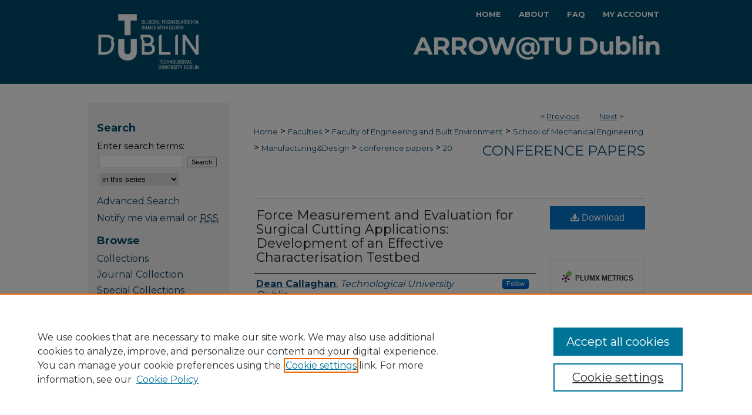

--- FILE ---
content_type: text/html; charset=UTF-8
request_url: https://arrow.tudublin.ie/engschmanconn/20/
body_size: 8230
content:

<!DOCTYPE html>
<html lang="en">
<head><!-- inj yui3-seed: --><script type='text/javascript' src='//cdnjs.cloudflare.com/ajax/libs/yui/3.6.0/yui/yui-min.js'></script><script type='text/javascript' src='//ajax.googleapis.com/ajax/libs/jquery/1.10.2/jquery.min.js'></script><!-- Adobe Analytics --><script type='text/javascript' src='https://assets.adobedtm.com/4a848ae9611a/d0e96722185b/launch-d525bb0064d8.min.js'></script><script type='text/javascript' src=/assets/nr_browser_production.js></script>

<!-- def.1 -->
<meta charset="utf-8">
<meta name="viewport" content="width=device-width">
<title>
"Force Measurement and Evaluation for Surgical Cutting Applications: De" by Dean Callaghan
</title>


<!-- FILE article_meta-tags.inc --><!-- FILE: /srv/sequoia/main/data/assets/site/article_meta-tags.inc -->
<meta itemprop="name" content="Force Measurement and Evaluation for Surgical Cutting Applications: Development of an Effective Characterisation Testbed">
<meta property="og:title" content="Force Measurement and Evaluation for Surgical Cutting Applications: Development of an Effective Characterisation Testbed">
<meta name="twitter:title" content="Force Measurement and Evaluation for Surgical Cutting Applications: Development of an Effective Characterisation Testbed">
<meta property="article:author" content="Dean Callaghan">
<meta name="author" content="Dean Callaghan">
<meta name="robots" content="noodp, noydir">
<meta name="description" content="Sensorized instruments that cater for accurate measurement of the interaction forces (between biological tissue and instrument end-effector) during surgical procedures offer surgeons a greater sense of immersion during minimally invasive robotic surgery (MIRS). There is much ongoing research into force measurement/evaluation involving surgical graspers. However, comparatively little corresponding effort has been expended in the measurement and subsequent evaluation of forces between scissor blades and tissue. This paper presents the design and development of a force/strain measurement test apparatus, which will ultimately serve as an effective sensor characterisation and evaluation platform. Data acquired from the testing platform can be used to differentiate between tissue samples with differing mechanical properties in a reliable, repeatable manner. PVA cryogel samples which have been exposed to differing freeze-thaw cycles, giving properties similar to those of biological tissue are used. These samples, with a range of stiffness values, allow testbed performance to be evaluated over a wide range of tissue types. Further experimental data/analysis is presented which quantifies the levels of strain generated on the scissor blades during a cutting procedure. The resulting force/strain data correlates well with typical scissor cutting trends. This data is being used to establish a comprehensive set of operational requirements for force sensing transducers which could be incorporated into, or placed on to, a scissor blade end-effector. Future applications of the test equipment will include the assessment of new direct force sensing technologies for telerobotic end-effectors in minimally invasive robotic surgery.">
<meta itemprop="description" content="Sensorized instruments that cater for accurate measurement of the interaction forces (between biological tissue and instrument end-effector) during surgical procedures offer surgeons a greater sense of immersion during minimally invasive robotic surgery (MIRS). There is much ongoing research into force measurement/evaluation involving surgical graspers. However, comparatively little corresponding effort has been expended in the measurement and subsequent evaluation of forces between scissor blades and tissue. This paper presents the design and development of a force/strain measurement test apparatus, which will ultimately serve as an effective sensor characterisation and evaluation platform. Data acquired from the testing platform can be used to differentiate between tissue samples with differing mechanical properties in a reliable, repeatable manner. PVA cryogel samples which have been exposed to differing freeze-thaw cycles, giving properties similar to those of biological tissue are used. These samples, with a range of stiffness values, allow testbed performance to be evaluated over a wide range of tissue types. Further experimental data/analysis is presented which quantifies the levels of strain generated on the scissor blades during a cutting procedure. The resulting force/strain data correlates well with typical scissor cutting trends. This data is being used to establish a comprehensive set of operational requirements for force sensing transducers which could be incorporated into, or placed on to, a scissor blade end-effector. Future applications of the test equipment will include the assessment of new direct force sensing technologies for telerobotic end-effectors in minimally invasive robotic surgery.">
<meta name="twitter:description" content="Sensorized instruments that cater for accurate measurement of the interaction forces (between biological tissue and instrument end-effector) during surgical procedures offer surgeons a greater sense of immersion during minimally invasive robotic surgery (MIRS). There is much ongoing research into force measurement/evaluation involving surgical graspers. However, comparatively little corresponding effort has been expended in the measurement and subsequent evaluation of forces between scissor blades and tissue. This paper presents the design and development of a force/strain measurement test apparatus, which will ultimately serve as an effective sensor characterisation and evaluation platform. Data acquired from the testing platform can be used to differentiate between tissue samples with differing mechanical properties in a reliable, repeatable manner. PVA cryogel samples which have been exposed to differing freeze-thaw cycles, giving properties similar to those of biological tissue are used. These samples, with a range of stiffness values, allow testbed performance to be evaluated over a wide range of tissue types. Further experimental data/analysis is presented which quantifies the levels of strain generated on the scissor blades during a cutting procedure. The resulting force/strain data correlates well with typical scissor cutting trends. This data is being used to establish a comprehensive set of operational requirements for force sensing transducers which could be incorporated into, or placed on to, a scissor blade end-effector. Future applications of the test equipment will include the assessment of new direct force sensing technologies for telerobotic end-effectors in minimally invasive robotic surgery.">
<meta property="og:description" content="Sensorized instruments that cater for accurate measurement of the interaction forces (between biological tissue and instrument end-effector) during surgical procedures offer surgeons a greater sense of immersion during minimally invasive robotic surgery (MIRS). There is much ongoing research into force measurement/evaluation involving surgical graspers. However, comparatively little corresponding effort has been expended in the measurement and subsequent evaluation of forces between scissor blades and tissue. This paper presents the design and development of a force/strain measurement test apparatus, which will ultimately serve as an effective sensor characterisation and evaluation platform. Data acquired from the testing platform can be used to differentiate between tissue samples with differing mechanical properties in a reliable, repeatable manner. PVA cryogel samples which have been exposed to differing freeze-thaw cycles, giving properties similar to those of biological tissue are used. These samples, with a range of stiffness values, allow testbed performance to be evaluated over a wide range of tissue types. Further experimental data/analysis is presented which quantifies the levels of strain generated on the scissor blades during a cutting procedure. The resulting force/strain data correlates well with typical scissor cutting trends. This data is being used to establish a comprehensive set of operational requirements for force sensing transducers which could be incorporated into, or placed on to, a scissor blade end-effector. Future applications of the test equipment will include the assessment of new direct force sensing technologies for telerobotic end-effectors in minimally invasive robotic surgery.">
<meta name="keywords" content="Force Measurement, Soft Tissue, Characterisation">
<meta name="bepress_citation_series_title" content="Conference Papers">
<meta name="bepress_citation_author" content="Callaghan, Dean">
<meta name="bepress_citation_author_institution" content="Technological University Dublin">
<meta name="bepress_citation_title" content="Force Measurement and Evaluation for Surgical Cutting Applications: Development of an Effective Characterisation Testbed">
<meta name="bepress_citation_date" content="2008">
<!-- FILE: /srv/sequoia/main/data/assets/site/ir_download_link.inc -->
<!-- FILE: /srv/sequoia/main/data/assets/site/article_meta-tags.inc (cont) -->
<meta name="bepress_citation_pdf_url" content="https://arrow.tudublin.ie/cgi/viewcontent.cgi?article=1019&amp;context=engschmanconn">
<meta name="bepress_citation_abstract_html_url" content="https://arrow.tudublin.ie/engschmanconn/20">
<meta name="bepress_citation_publisher" content="Technological University Dublin">
<meta name="bepress_citation_online_date" content="2011/5/9">
<meta name="viewport" content="width=device-width">
<!-- Additional Twitter data -->
<meta name="twitter:card" content="summary">
<!-- Additional Open Graph data -->
<meta property="og:type" content="article">
<meta property="og:url" content="https://arrow.tudublin.ie/engschmanconn/20">
<meta property="og:site_name" content="ARROW@TU Dublin">




<!-- FILE: article_meta-tags.inc (cont) -->
<meta name="bepress_is_article_cover_page" content="1">


<!-- sh.1 -->
<link rel="stylesheet" href="/ir-style.css" type="text/css" media="screen">
<link rel="stylesheet" href="/ir-custom.css" type="text/css" media="screen">
<link rel="stylesheet" href="../ir-custom.css" type="text/css" media="screen">
<link rel="stylesheet" href="/ir-local.css" type="text/css" media="screen">
<link rel="stylesheet" href="../ir-local.css" type="text/css" media="screen">
<link rel="stylesheet" href="/ir-print.css" type="text/css" media="print">
<link type="text/css" rel="stylesheet" href="/assets/floatbox/floatbox.css">
<link rel="alternate" type="application/rss+xml" title="Site Feed" href="/recent.rss">
<link rel="shortcut icon" href="/favicon.ico" type="image/x-icon">
<!--[if IE]>
<link rel="stylesheet" href="/ir-ie.css" type="text/css" media="screen">
<![endif]-->

<!-- JS  -->
<script type="text/javascript" src="/assets/jsUtilities.js"></script>
<script type="text/javascript" src="/assets/footnoteLinks.js"></script>
<script type="text/javascript" src="/assets/scripts/yui-init.pack.js"></script>
<script type="text/javascript" src="/assets/scripts/bepress-init.debug.js"></script>
<script type="text/javascript" src="/assets/scripts/JumpListYUI.pack.js"></script>

<!-- end sh.1 -->




<script type="text/javascript">var pageData = {"page":{"environment":"prod","productName":"bpdg","language":"en","name":"ir_series:article","businessUnit":"els:rp:st"},"visitor":{}};</script>

</head>
<body id="geo-series">
<!-- FILE /srv/sequoia/main/data/arrow.tudublin.ie/assets/header.pregen --><!-- FILE: /srv/sequoia/main/data/assets/site/mobile_nav.inc --><!--[if !IE]>-->
<script src="/assets/scripts/dc-mobile/dc-responsive-nav.js"></script>

<header id="mobile-nav" class="nav-down device-fixed-height" style="visibility: hidden;">
  
  
  <nav class="nav-collapse">
    <ul>
      <li class="menu-item active device-fixed-width"><a href="https://arrow.tudublin.ie" title="Home" data-scroll >Home</a></li>
      <li class="menu-item device-fixed-width"><a href="https://arrow.tudublin.ie/do/search/advanced/" title="Search" data-scroll ><i class="icon-search"></i> Search</a></li>
      <li class="menu-item device-fixed-width"><a href="https://arrow.tudublin.ie/communities.html" title="Browse" data-scroll >Browse Collections</a></li>
      <li class="menu-item device-fixed-width"><a href="/cgi/myaccount.cgi?context=engschmanconn" title="My Account" data-scroll >My Account</a></li>
      <li class="menu-item device-fixed-width"><a href="https://arrow.tudublin.ie/about.html" title="About" data-scroll >About</a></li>
      <li class="menu-item device-fixed-width"><a href="https://network.bepress.com" title="Digital Commons Network" data-scroll ><img width="16" height="16" alt="DC Network" style="vertical-align:top;" src="/assets/md5images/8e240588cf8cd3a028768d4294acd7d3.png"> Digital Commons Network™</a></li>
    </ul>
  </nav>
</header>

<script src="/assets/scripts/dc-mobile/dc-mobile-nav.js"></script>
<!--<![endif]-->
<!-- FILE: /srv/sequoia/main/data/arrow.tudublin.ie/assets/header.pregen (cont) -->



<div id="tudublin">
	<div id="container">
		<a href="#main" class="skiplink" accesskey="2" >Skip to main content</a>

					
			<div id="header" role="banner">
				<a href="https://arrow.tudublin.ie" id="banner_link" title="ARROW@TU Dublin" >
					<img id="banner_image" alt="ARROW@TU Dublin" width='980' height='143' src="/assets/md5images/a5de53fcd500168f11404b600b32e190.png">
				</a>	
				
					<a href="https://www.tudublin.ie/" id="logo_link" title="Technological University Dublin" >
						<img id="logo_image" alt="Technological University Dublin" width='240' height='143' src="/assets/md5images/6f13f65d839d3826c6b6b432e2772641.png">
					</a>	
				
			</div>
					
			<div id="navigation">
				<!-- FILE: /srv/sequoia/main/data/assets/site/ir_navigation.inc --><div id="tabs" role="navigation" aria-label="Main"><ul><li id="tabone"><a href="https://arrow.tudublin.ie" title="Home" ><span>Home</span></a></li><li id="tabtwo"><a href="https://arrow.tudublin.ie/about.html" title="About" ><span>About</span></a></li><li id="tabthree"><a href="https://arrow.tudublin.ie/faq.html" title="FAQ" ><span>FAQ</span></a></li><li id="tabfour"><a href="https://arrow.tudublin.ie/cgi/myaccount.cgi?context=engschmanconn  " title="My Account" ><span>My Account</span></a></li></ul></div>


<!-- FILE: /srv/sequoia/main/data/arrow.tudublin.ie/assets/header.pregen (cont) -->
			</div>
		

		<div id="wrapper">
			<div id="content">
				<div id="main" class="text" role="main">

<script type="text/javascript" src="/assets/floatbox/floatbox.js"></script>  
<!-- FILE: /srv/sequoia/main/data/assets/site/article_pager.inc -->

<div id="breadcrumb"><ul id="pager">

                
                 
<li>&lt; <a href="https://arrow.tudublin.ie/engschmanconn/10" class="ignore" >Previous</a></li>
        
        
        

                
                 
<li><a href="https://arrow.tudublin.ie/engschmanconn/24" class="ignore" >Next</a> &gt;</li>
        
        
        
<li>&nbsp;</li></ul><div class="crumbs"><!-- FILE: /srv/sequoia/main/data/assets/site/ir_breadcrumb.inc -->

<div class="crumbs" role="navigation" aria-label="Breadcrumb">
	<p>
	
	
			<a href="https://arrow.tudublin.ie" class="ignore" >Home</a>
	
	
	
	
	
	
	
	
	
	
	 <span aria-hidden="true">&gt;</span> 
		<a href="https://arrow.tudublin.ie/colleges" class="ignore" >Faculties</a>
	
	
	
	
	
	
	 <span aria-hidden="true">&gt;</span> 
		<a href="https://arrow.tudublin.ie/faceng" class="ignore" >Faculty of Engineering and Built Environment</a>
	
	
	
	
	
	
	 <span aria-hidden="true">&gt;</span> 
		<a href="https://arrow.tudublin.ie/engschmec" class="ignore" >School of Mechanical Engineering</a>
	
	
	
	
	
	
	 <span aria-hidden="true">&gt;</span> 
		<a href="https://arrow.tudublin.ie/engschman" class="ignore" >Manufacturing&Design</a>
	
	
	
	
	
	
	 <span aria-hidden="true">&gt;</span> 
		<a href="https://arrow.tudublin.ie/engschmanconn" class="ignore" >conference papers</a>
	
	
	
	
	
	 <span aria-hidden="true">&gt;</span> 
		<a href="https://arrow.tudublin.ie/engschmanconn/20" class="ignore" aria-current="page" >20</a>
	
	
	
	</p>
</div>


<!-- FILE: /srv/sequoia/main/data/assets/site/article_pager.inc (cont) --></div>
</div>
<!-- FILE: /srv/sequoia/main/data/assets/site/ir_series/article/index.html (cont) -->
<!-- FILE: /srv/sequoia/main/data/assets/site/ir_series/article/article_info.inc --><!-- FILE: /srv/sequoia/main/data/assets/site/openurl.inc -->

























<!-- FILE: /srv/sequoia/main/data/assets/site/ir_series/article/article_info.inc (cont) -->
<!-- FILE: /srv/sequoia/main/data/assets/site/ir_download_link.inc -->









	
	
	
    
    
    
	
		
		
		
	
	
	
	
	
	

<!-- FILE: /srv/sequoia/main/data/assets/site/ir_series/article/article_info.inc (cont) -->
<!-- FILE: /srv/sequoia/main/data/assets/site/ir_series/article/ir_article_header.inc -->


<div id="series-header">
<!-- FILE: /srv/sequoia/main/data/assets/site/ir_series/ir_series_logo.inc -->



 






	
	
	
	
	
	
<!-- FILE: /srv/sequoia/main/data/assets/site/ir_series/article/ir_article_header.inc (cont) --><h2 id="series-title"><a href="https://arrow.tudublin.ie/engschmanconn" >Conference Papers</a></h2></div>
<div style="clear: both">&nbsp;</div>

<div id="sub">
<div id="alpha">
<!-- FILE: /srv/sequoia/main/data/assets/site/ir_series/article/article_info.inc (cont) --><div id='title' class='element'>
<h1><a href='https://arrow.tudublin.ie/cgi/viewcontent.cgi?article=1019&amp;context=engschmanconn'>Force Measurement and Evaluation for Surgical Cutting Applications: Development of an Effective Characterisation Testbed</a></h1>
</div>
<div class='clear'></div>
<div id='authors' class='element'>
<h2 class='visually-hidden'>Authors</h2>
<p class="author"><a href='https://arrow.tudublin.ie/do/search/?q=%28author%3A%22Dean%20Callaghan%22%20AND%20-bp_author_id%3A%5B%2A%20TO%20%2A%5D%29%20OR%20bp_author_id%3A%28%22e85ccd87-d3c4-461b-abb8-11275a6a40f8%22%29&start=0&context=490738'><strong>Dean Callaghan</strong>, <em>Technological University Dublin</em></a><a rel="nofollow" href="https://network.bepress.com/api/follow/subscribe?user=MTgxMzNiYzk1ZmE0MzQxNQ%3D%3D&amp;institution=ZmI4ZWRmYTQ4MGYyOTg0MA%3D%3D&amp;format=html" data-follow-set="user:MTgxMzNiYzk1ZmE0MzQxNQ== institution:ZmI4ZWRmYTQ4MGYyOTg0MA==" title="Follow Dean Callaghan" class="btn followable">Follow</a><br />
</p></div>
<div class='clear'></div>
<div id='document_type' class='element'>
<h2 class='field-heading'>Document Type</h2>
<p>Conference Paper</p>
</div>
<div class='clear'></div>
<div id='rights' class='element'>
<h2 class='field-heading'>Rights</h2>
<p>Available under a Creative Commons Attribution Non-Commercial Share Alike 4.0 International Licence</p>
</div>
<div class='clear'></div>
<div id='dit_disciplines' class='element'>
<h2 class='field-heading'>Disciplines</h2>
<p>2. ENGINEERING AND TECHNOLOGY</p>
</div>
<div class='clear'></div>
<div id='comments' class='element'>
<h2 class='field-heading'>Publication Details</h2>
<p>Presented at the 11th Annual Sir Bernard Crossland Symposium and Postgraduate Research Workshop, University of Limerick,12th - 13th March 2008</p>
<p>Published in the Proceedings of the 11th Annual Sir Bernard Crossland Symposium and Postgraduate Research Workshop, ISBN: 1 89898881</p>
</div>
<div class='clear'></div>
<div id='abstract' class='element'>
<h2 class='field-heading'>Abstract</h2>
<p>Sensorized instruments that cater for accurate measurement of the interaction forces (between biological tissue and instrument end-effector) during surgical procedures offer surgeons a greater sense of immersion during minimally invasive robotic surgery (MIRS). There is much ongoing research into force measurement/evaluation involving surgical graspers. However, comparatively little corresponding effort has been expended in the measurement and subsequent evaluation of forces between scissor blades and tissue. This paper presents the design and development of a force/strain measurement test apparatus, which will ultimately serve as an effective sensor characterisation and evaluation platform. Data acquired from the testing platform can be used to differentiate between tissue samples with differing mechanical properties in a reliable, repeatable manner. PVA cryogel samples which have been exposed to differing freeze-thaw cycles, giving properties similar to those of biological tissue are used. These samples, with a range of stiffness values, allow testbed performance to be evaluated over a wide range of tissue types. Further experimental data/analysis is presented which quantifies the levels of strain generated on the scissor blades during a cutting procedure. The resulting force/strain data correlates well with typical scissor cutting trends. This data is being used to establish a comprehensive set of operational requirements for force sensing transducers which could be incorporated into, or placed on to, a scissor blade end-effector. Future applications of the test equipment will include the assessment of new direct force sensing technologies for telerobotic end-effectors in minimally invasive robotic surgery.</p>
</div>
<div class='clear'></div>
<div id='recommended_citation' class='element'>
<h2 class='field-heading'>Recommended Citation</h2>
<p class='citation'>Callaghan, D.: Force Measurement and Evaluation for Surgical Cutting Applications: Development of an Effective Characterisation Testbed. 11th Annual Sir Bernard Crossland Symposium and Postgraduate Research Workshop,University of Lmerick, 12th - 13th March, 2008.</p>
</div>
<div class='clear'></div>
<div id='funder' class='element'>
<h2 class='field-heading'>Funder</h2>
<p>DIT ABBEST Scholarship Scheme</p>
</div>
<div class='clear'></div>
</div>
    </div>
    <div id='beta_7-3'>
<!-- FILE: /srv/sequoia/main/data/assets/site/info_box_7_3.inc --><!-- FILE: /srv/sequoia/main/data/assets/site/openurl.inc -->

























<!-- FILE: /srv/sequoia/main/data/assets/site/info_box_7_3.inc (cont) -->
<!-- FILE: /srv/sequoia/main/data/assets/site/ir_download_link.inc -->









	
	
	
    
    
    
	
		
		
		
	
	
	
	
	
	

<!-- FILE: /srv/sequoia/main/data/assets/site/info_box_7_3.inc (cont) -->


	<!-- FILE: /srv/sequoia/main/data/assets/site/info_box_download_button.inc --><div class="aside download-button">
      <a id="pdf" class="btn" href="https://arrow.tudublin.ie/cgi/viewcontent.cgi?article=1019&amp;context=engschmanconn" title="PDF (320&nbsp;KB) opens in new window" target="_blank" > 
    	<i class="icon-download-alt" aria-hidden="true"></i>
        Download
      </a>
</div>


<!-- FILE: /srv/sequoia/main/data/assets/site/info_box_7_3.inc (cont) -->
	<!-- FILE: /srv/sequoia/main/data/assets/site/info_box_embargo.inc -->
<!-- FILE: /srv/sequoia/main/data/assets/site/info_box_7_3.inc (cont) -->

<!-- FILE: /srv/sequoia/main/data/arrow.tudublin.ie/assets/ir_series/info_box_custom_upper.inc -->


<div class="aside">
	<p class="flippingbook"><br></p>

</div>
<!-- FILE: /srv/sequoia/main/data/assets/site/info_box_7_3.inc (cont) -->
<!-- FILE: /srv/sequoia/main/data/assets/site/info_box_openurl.inc -->
<!-- FILE: /srv/sequoia/main/data/assets/site/info_box_7_3.inc (cont) -->

<!-- FILE: /srv/sequoia/main/data/assets/site/info_box_article_metrics.inc -->






<div id="article-stats" class="aside hidden">

    <p class="article-downloads-wrapper hidden"><span id="article-downloads"></span> DOWNLOADS</p>
    <p class="article-stats-date hidden">Since May 09, 2011</p>

    <p class="article-plum-metrics">
        <a href="https://plu.mx/plum/a/?repo_url=https://arrow.tudublin.ie/engschmanconn/20" class="plumx-plum-print-popup plum-bigben-theme" data-badge="true" data-hide-when-empty="true" ></a>
    </p>
</div>
<script type="text/javascript" src="//cdn.plu.mx/widget-popup.js"></script>





<!-- Article Download Counts -->
<script type="text/javascript" src="/assets/scripts/article-downloads.pack.js"></script>
<script type="text/javascript">
    insertDownloads(2004231);
</script>


<!-- Add border to Plum badge & download counts when visible -->
<script>
// bind to event when PlumX widget loads
jQuery('body').bind('plum:widget-load', function(e){
// if Plum badge is visible
  if (jQuery('.PlumX-Popup').length) {
// remove 'hidden' class
  jQuery('#article-stats').removeClass('hidden');
  jQuery('.article-stats-date').addClass('plum-border');
  }
});
// bind to event when page loads
jQuery(window).bind('load',function(e){
// if DC downloads are visible
  if (jQuery('#article-downloads').text().length > 0) {
// add border to aside
  jQuery('#article-stats').removeClass('hidden');
  }
});
</script>



<!-- Adobe Analytics: Download Click Tracker -->
<script>

$(function() {

  // Download button click event tracker for PDFs
  $(".aside.download-button").on("click", "a#pdf", function(event) {
    pageDataTracker.trackEvent('navigationClick', {
      link: {
          location: 'aside download-button',
          name: 'pdf'
      }
    });
  });

  // Download button click event tracker for native files
  $(".aside.download-button").on("click", "a#native", function(event) {
    pageDataTracker.trackEvent('navigationClick', {
        link: {
            location: 'aside download-button',
            name: 'native'
        }
     });
  });

});

</script>
<!-- FILE: /srv/sequoia/main/data/assets/site/info_box_7_3.inc (cont) -->



	<!-- FILE: /srv/sequoia/main/data/assets/site/info_box_disciplines.inc -->




	





	<div id="beta-disciplines" class="aside">
		<h4>Included in</h4>
	<p>
		
				
				
					<a href="https://network.bepress.com/hgg/discipline/235" title="Biomedical Devices and Instrumentation Commons" >Biomedical Devices and Instrumentation Commons</a>, 
				
			
		
				
					<a href="https://network.bepress.com/hgg/discipline/301" title="Manufacturing Commons" >Manufacturing Commons</a>
				
				
			
		
	</p>
	</div>



<!-- FILE: /srv/sequoia/main/data/assets/site/info_box_7_3.inc (cont) -->

<!-- FILE: /srv/sequoia/main/data/assets/site/bookmark_widget.inc -->

<div id="share" class="aside">
<h2>Share</h2>
	
	<div class="a2a_kit a2a_kit_size_24 a2a_default_style">
    	<a class="a2a_button_facebook"></a>
    	<a class="a2a_button_linkedin"></a>
		<a class="a2a_button_whatsapp"></a>
		<a class="a2a_button_email"></a>
    	<a class="a2a_dd"></a>
    	<script async src="https://static.addtoany.com/menu/page.js"></script>
	</div>
</div>

<!-- FILE: /srv/sequoia/main/data/assets/site/info_box_7_3.inc (cont) -->
<!-- FILE: /srv/sequoia/main/data/assets/site/info_box_geolocate.inc --><!-- FILE: /srv/sequoia/main/data/assets/site/ir_geolocate_enabled_and_displayed.inc -->

<!-- FILE: /srv/sequoia/main/data/assets/site/info_box_geolocate.inc (cont) -->

<!-- FILE: /srv/sequoia/main/data/assets/site/info_box_7_3.inc (cont) -->

	<!-- FILE: /srv/sequoia/main/data/assets/site/zotero_coins.inc -->

<span class="Z3988" title="ctx_ver=Z39.88-2004&amp;rft_val_fmt=info%3Aofi%2Ffmt%3Akev%3Amtx%3Ajournal&amp;rft_id=https%3A%2F%2Farrow.tudublin.ie%2Fengschmanconn%2F20&amp;rft.atitle=Force%20Measurement%20and%20Evaluation%20for%20Surgical%20Cutting%20Applications%3A%20Development%20of%20an%20Effective%20Characterisation%20Testbed&amp;rft.aufirst=Dean&amp;rft.aulast=Callaghan&amp;rft.jtitle=Conference%20Papers&amp;rft.date=2008-03-13">COinS</span>
<!-- FILE: /srv/sequoia/main/data/assets/site/info_box_7_3.inc (cont) -->

<!-- FILE: /srv/sequoia/main/data/assets/site/info_box_custom_lower.inc -->
<!-- FILE: /srv/sequoia/main/data/assets/site/info_box_7_3.inc (cont) -->
<!-- FILE: /srv/sequoia/main/data/assets/site/ir_series/article/article_info.inc (cont) --></div>

<div class='clear'>&nbsp;</div>
<!-- FILE: /srv/sequoia/main/data/assets/site/ir_series/article/ir_article_custom_fields.inc -->


<!-- FILE: /srv/sequoia/main/data/assets/site/ir_series/article/article_info.inc (cont) -->

<!-- FILE: /srv/sequoia/main/data/assets/site/ir_series/article/index.html (cont) -->
<!-- FILE /srv/sequoia/main/data/assets/site/footer.pregen --></div>
	<div class="verticalalign">&nbsp;</div>
	<div class="clear">&nbsp;</div>

</div>

	<div id="sidebar" role="complementary">
	<!-- FILE: /srv/sequoia/main/data/assets/site/ir_sidebar_7_8.inc -->

	<!-- FILE: /srv/sequoia/main/data/assets/site/ir_sidebar_sort_sba.inc --><!-- FILE: /srv/sequoia/main/data/assets/site/ir_sidebar_custom_upper_7_8.inc -->

<!-- FILE: /srv/sequoia/main/data/assets/site/ir_sidebar_sort_sba.inc (cont) -->
<!-- FILE: /srv/sequoia/main/data/assets/site/ir_sidebar_search_7_8.inc --><h2>Search</h2>


	
<form method='get' action='https://arrow.tudublin.ie/do/search/' id="sidebar-search">
	<label for="search" accesskey="4">
		Enter search terms:
	</label>
		<div>
			<span class="border">
				<input type="text" name='q' class="search" id="search">
			</span> 
			<input type="submit" value="Search" class="searchbutton" style="font-size:11px;">
		</div>
	<label for="context" class="visually-hidden">
		Select context to search:
	</label> 
		<div>
			<span class="border">
				<select name="fq" id="context">
					
					
						<option value='virtual_ancestor_link:"https://arrow.tudublin.ie/engschmanconn"'>in this series</option>
					
					
					
					<option value='virtual_ancestor_link:"https://arrow.tudublin.ie"'>in this repository</option>
					<option value='virtual_ancestor_link:"http:/"'>across all repositories</option>
				</select>
			</span>
		</div>
</form>

<p class="advanced">
	
	
		<a href="https://arrow.tudublin.ie/do/search/advanced/?fq=virtual_ancestor_link:%22https://arrow.tudublin.ie/engschmanconn%22" >
			Advanced Search
		</a>
	
</p>
<!-- FILE: /srv/sequoia/main/data/assets/site/ir_sidebar_sort_sba.inc (cont) -->
<!-- FILE: /srv/sequoia/main/data/assets/site/ir_sidebar_notify_7_8.inc -->


	<ul id="side-notify">
		<li class="notify">
			<a href="https://arrow.tudublin.ie/engschmanconn/announcements.html" title="Email or RSS Notifications" >
				Notify me via email or <acronym title="Really Simple Syndication">RSS</acronym>
			</a>
		</li>
	</ul>



<!-- FILE: /srv/sequoia/main/data/assets/site/urc_badge.inc -->






<!-- FILE: /srv/sequoia/main/data/assets/site/ir_sidebar_notify_7_8.inc (cont) -->

<!-- FILE: /srv/sequoia/main/data/assets/site/ir_sidebar_sort_sba.inc (cont) -->
<!-- FILE: /srv/sequoia/main/data/assets/site/ir_sidebar_custom_middle_7_8.inc --><!-- FILE: /srv/sequoia/main/data/assets/site/ir_sidebar_sort_sba.inc (cont) -->
<!-- FILE: /srv/sequoia/main/data/arrow.tudublin.ie/assets/ir_sidebar_browse.inc --><h2>Browse</h2>
<ul id="side-browse">
	<li class="collections"><a href="https://arrow.tudublin.ie/communities.html" title="Browse by Collections" >Collections</a></li>
	<li class="collections"><a href="https://arrow.tudublin.ie/ditjou" >Journal Collection</a></li>
	<li class="collections"><a href="https://arrow.tudublin.ie/speccoll" >Special Collections</a></li>
	<li class="discipline-browser"><a href="https://arrow.tudublin.ie/do/discipline_browser/disciplines" title="Browse by Disciplines" >Disciplines</a></li>
	<li class="author"><a href="https://arrow.tudublin.ie/authors.html" title="Browse by Author" >TU Dublin Authors</a></li>
</ul>
<!-- FILE: /srv/sequoia/main/data/assets/site/ir_sidebar_sort_sba.inc (cont) -->
<!-- FILE: /srv/sequoia/main/data/arrow.tudublin.ie/assets/ir_sidebar_author_7_8.inc --><h2>Author Corner</h2>







	<ul id="side-author">
		<li class="faq">
			<a href="https://arrow.tudublin.ie/faq.html" title="Author FAQ" >
				Author FAQ
			</a>
		</li>
		
		
		
			<li class="submit">
				<a href="https://arrow.tudublin.ie/cgi/ir_submit.cgi?context=engschmanconn" >
					Submit Research
				</a>
			</li>
		
	</ul>


<!-- FILE: /srv/sequoia/main/data/assets/site/ir_sidebar_sort_sba.inc (cont) -->
<!-- FILE: /srv/sequoia/main/data/arrow.tudublin.ie/assets/ir_sidebar_custom_lower_7_8.inc -->





<!-- FILE: /srv/sequoia/main/data/assets/site/ir_sidebar_homepage_links_7_8.inc -->

<!-- FILE: /srv/sequoia/main/data/arrow.tudublin.ie/assets/ir_sidebar_custom_lower_7_8.inc (cont) -->






<!-- FILE: /srv/sequoia/main/data/assets/site/ir_sidebar_sort_sba.inc (cont) -->
<!-- FILE: /srv/sequoia/main/data/assets/site/ir_sidebar_sw_links_7_8.inc -->

	
		
	


	<!-- FILE: /srv/sequoia/main/data/assets/site/ir_sidebar_sort_sba.inc (cont) -->

<!-- FILE: /srv/sequoia/main/data/assets/site/ir_sidebar_geolocate.inc --><!-- FILE: /srv/sequoia/main/data/assets/site/ir_geolocate_enabled_and_displayed.inc -->

<!-- FILE: /srv/sequoia/main/data/assets/site/ir_sidebar_geolocate.inc (cont) -->

<!-- FILE: /srv/sequoia/main/data/assets/site/ir_sidebar_sort_sba.inc (cont) -->
<!-- FILE: /srv/sequoia/main/data/assets/site/ir_sidebar_custom_lowest_7_8.inc -->


<!-- FILE: /srv/sequoia/main/data/assets/site/ir_sidebar_sort_sba.inc (cont) -->
<!-- FILE: /srv/sequoia/main/data/assets/site/ir_sidebar_7_8.inc (cont) -->

		



<!-- FILE: /srv/sequoia/main/data/assets/site/footer.pregen (cont) -->
	<div class="verticalalign">&nbsp;</div>
	</div>

</div>

<!-- FILE: /srv/sequoia/main/data/assets/site/ir_footer_content.inc --><div id="footer" role="contentinfo">
	
	
	<!-- FILE: /srv/sequoia/main/data/assets/site/ir_bepress_logo.inc --><div id="bepress">

<a href="https://www.elsevier.com/solutions/digital-commons" title="Elsevier - Digital Commons" >
	<em>Elsevier - Digital Commons</em>
</a>

</div>
<!-- FILE: /srv/sequoia/main/data/assets/site/ir_footer_content.inc (cont) -->
	<p>
		<a href="https://arrow.tudublin.ie" title="Home page" accesskey="1" >Home</a> | 
		<a href="https://arrow.tudublin.ie/about.html" title="About" >About</a> | 
		<a href="https://arrow.tudublin.ie/faq.html" title="FAQ" >FAQ</a> | 
		<a href="/cgi/myaccount.cgi?context=engschmanconn" title="My Account Page" accesskey="3" >My Account</a> | 
		<a href="https://arrow.tudublin.ie/accessibility.html" title="Accessibility Statement" accesskey="0" >Accessibility Statement</a>
	</p>
	<p>
	
	
		<a class="secondary-link" href="https://www.elsevier.com/legal/privacy-policy" title="Privacy Policy" >Privacy</a>
	
		<a class="secondary-link" href="https://www.elsevier.com/legal/elsevier-website-terms-and-conditions" title="Copyright Policy" >Copyright</a>	
	</p> 
	
</div>

<!-- FILE: /srv/sequoia/main/data/assets/site/footer.pregen (cont) -->

</div>
</div>

<!-- FILE: /srv/sequoia/main/data/arrow.tudublin.ie/assets/ir_analytics.inc --><script>
  (function(i,s,o,g,r,a,m){i['GoogleAnalyticsObject']=r;i[r]=i[r]||function(){
  (i[r].q=i[r].q||[]).push(arguments)},i[r].l=1*new Date();a=s.createElement(o),
  m=s.getElementsByTagName(o)[0];a.async=1;a.src=g;m.parentNode.insertBefore(a,m)
  })(window,document,'script','//www.google-analytics.com/analytics.js','ga');

  ga('create', 'UA-5499681-3', 'dit.ie');
  ga('send', 'pageview');

</script><!-- FILE: /srv/sequoia/main/data/assets/site/footer.pregen (cont) -->

<script type='text/javascript' src='/assets/scripts/bpbootstrap-20160726.pack.js'></script><script type='text/javascript'>BPBootstrap.init({appendCookie:''})</script></body></html>
